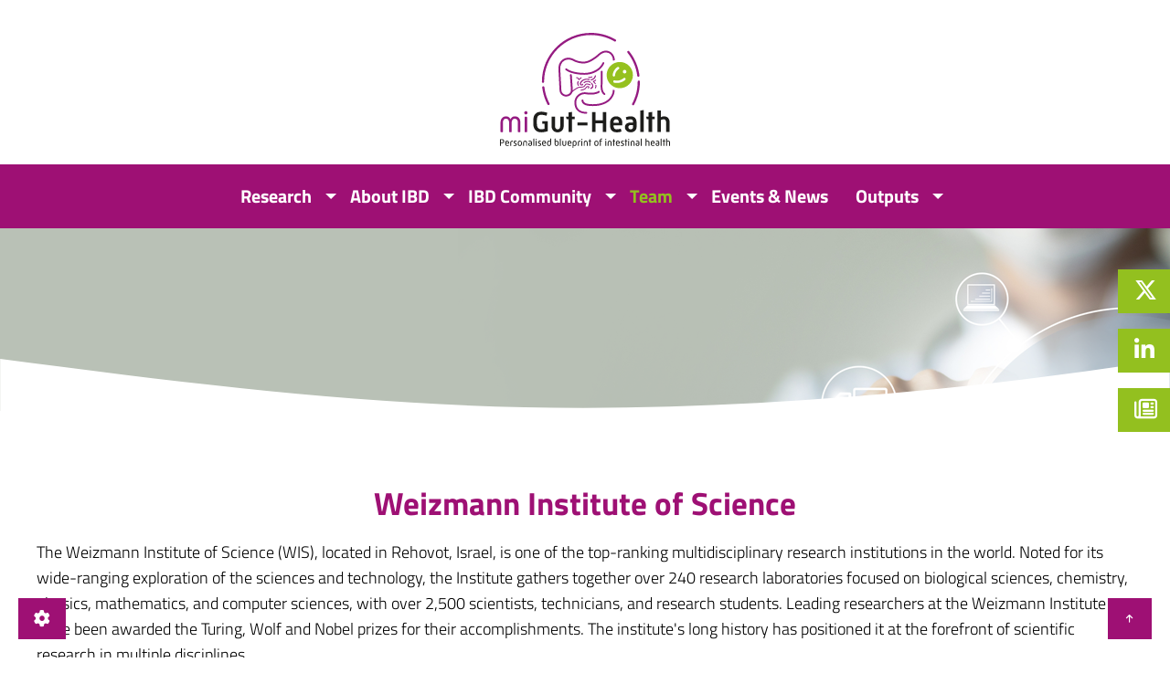

--- FILE ---
content_type: text/html;charset=UTF-8
request_url: https://migut-health.eu/team/partners/weizmann-institute-of-science
body_size: 13973
content:
<!DOCTYPE html><html class="no-js" lang="en"><head><meta charset="utf-8" /><meta name="viewport" content="width=device-width, initial-scale=1, shrink-to-fit=no" /><meta http-equiv="x-ua-compatible" content="ie=edge" /><title>Weizmann Institute of Science | miGut-Health</title><meta name="description" content="Personalised blueprint of intestinal health" /><link rel="canonical" href="https://migut-health.eu/team/partners/weizmann-institute-of-science" /><link href="/user/themes/migut/css/site.40ff6867.css" type="text/css" rel="stylesheet"><link href="/user/plugins/cookie-consent/css/cookie-consent.css" type="text/css" rel="stylesheet"><link href="/user/plugins/form/assets/form-styles.css" type="text/css" rel="stylesheet"><link href="/user/themes/migut/images/favicons/favicon.ico" rel="shortcut icon" type="image/ico"><link href="/user/themes/migut/images/favicons/favicon-16x16.png" rel="icon" type="image/png" sizes="16x16"><link href="/user/themes/migut/images/favicons/favicon-32x32.png" rel="icon" type="image/png" sizes="32x32"></head><body class=""><noscript class="no-js-info"><div class="text-center bg-alert text-white pt-2 pb-2"> This website needs JavaScript to work properly. Please activate JavaScript on your browser. </div></noscript><div class="side-navigation"><a href="https://twitter.com/miGutHealth" class="twitter"><div class="holder"><i class="fa-brands fa-x-twitter" aria-hidden="true"></i><span>Follow us on X</span></div></a><a href="https://www.linkedin.com/showcase/migut-health/" target="_blank" class="linkedin"><div class="holder"><i class="fa fa-linkedin" aria-hidden="true"></i><span>Follow us on LinkedIn</span></div></a><a href="/news-events" class="news"><div class="holder"><i class="fa fa-newspaper-o" aria-hidden="true"></i><span>Latest News</span></div></a></div><header class="page-head"><div class="data-sticky-container"><div data-sticky data-options="marginTop:0; stickyOn:small"><div class="grid-container"><nav class="head-nav grid-x align-center" role="navigation"><div class="logo-container text-center"><a class="head-nav__home" href="/"><img alt="miGut-Health logo" class="head-nav__logo" src="/user/themes/migut/images/logo.svg" /></a></div><div class="mobile-menu text-center hide-for-large"><button class="button head-nav__menu-toggle hide-for-large" type="button" data-toggle="responsive-menu"><i class="head-nav__menu-icon"></i><span class="head-nav__menu-text">Menu</span></button></div><div class="navigation-menu"><div id="responsive-menu" class="show-for-large" data-toggler="show-for-large"><ul class="head-nav__menu menu vertical large-horizontal align-center align-middle" data-responsive-menu="accordion large-dropdown"><li class="head-nav__item" role="none"><a class="head-nav__smallhomelogo" href="/"><img alt="miGut-Health logo" class="head-nav__logo" src="/user/themes/migut/images/logo.svg" /></a></li><li class="head-nav__item head-nav__item--has-submenu"><a href="/research" class="head-nav__link "> Research </a><ul class="head-nav__submenu"><li class="head-nav__item"><a href="/research/objectives" class="head-nav__link "> Objectives </a></li><li class="head-nav__item"><a href="/research/approach" class="head-nav__link "> Approach </a></li><li class="head-nav__item"><a href="/research/project-structure" class="head-nav__link "> Project Structure </a></li><li class="head-nav__item"><a href="/research/sister-projects" class="head-nav__link "> Sister Projects </a></li></ul></li><li class="head-nav__item head-nav__item--has-submenu"><a href="/about-ibd" class="head-nav__link "> About IBD </a><ul class="head-nav__submenu"><li class="head-nav__item"><a href="/about-ibd/ibd-explained" class="head-nav__link "> IBD Explained </a></li><li class="head-nav__item"><a href="/about-ibd/treating-ibd" class="head-nav__link "> Types of IBD </a></li></ul></li><li class="head-nav__item head-nav__item--has-submenu"><a href="/ibd-community" class="head-nav__link "> IBD Community </a><ul class="head-nav__submenu"><li class="head-nav__item"><a href="/ibd-community/community-involvement-in-migut-health" class="head-nav__link "> Community Involvement in miGut-Health </a></li><li class="head-nav__item"><a href="/ibd-community/voices-from-the-ibd-community" class="head-nav__link "> Voices from the IBD Community </a></li><li class="head-nav__item"><a href="/ibd-community/story-registration" class="head-nav__link "> Online Questionnaire: Tell your Story! </a></li></ul></li><li class="head-nav__item head-nav__item--active head-nav__item--has-submenu"><a href="/team" class="head-nav__link head-nav__link--active"> Team </a><ul class="head-nav__submenu"><li class="head-nav__item head-nav__item--active"><a href="/team/partners" class="head-nav__link head-nav__link--active"> Partners </a></li><li class="head-nav__item"><a href="/team/advisors" class="head-nav__link "> Advisors </a></li><li class="head-nav__item"><a href="/team/interview" class="head-nav__link "> Early Career Researcher Interviews </a></li></ul></li><li class="head-nav__item"><a href="/news-events" class="head-nav__link "> Events &amp; News </a></li><li class="head-nav__item head-nav__item--has-submenu"><a href="/outputs" class="head-nav__link "> Outputs </a><ul class="head-nav__submenu"><li class="head-nav__item"><a href="/outputs/publications" class="head-nav__link "> Publications </a></li><li class="head-nav__item"><a href="/outputs/media" class="head-nav__link "> Media </a></li></ul></li></ul></div></div></nav></div></div></div></header><div class="page-hero"><div class="hero-slider swiper-container"><div class="swiper-wrapper"><div class="swiper-slide"><img alt="" src="/images/3/9/e/c/e/39ece726eda6c0976dc56ace608e7dc068dd000f-migutwebsiteheadermedical.png" /></div><div class="swiper-slide"><img alt="" src="/images/7/f/8/9/e/7f89e8c241732124c3beb141dd33cb7fb0055abd-migutwebsiteheaderfood.png" /></div></div><!-- --></div></div><div class="reveal small" id="cookie-reveal" data-reveal data-show-delay="500" data-close-on-click="false"><p>We use cookies on our website. Cookies help make the website more user-friendly, efficient, and secure.</p><p>Please select your cookie preferences</p><div style="color:grey"><div class="grid-x grid-margin-x"><div class="cell shrink"><i class="fa fa-toggle-on"></i></div><div class="cell auto"><b>Strictly necessary cookies (always active)</b></div></div></div><p>Strictly necessary cookies are cookies required for the website to function and provide the basic information requested by the website user. These cookies are not used for tracking users.</p><div style=""><div class="grid-x grid-margin-x"><div class="cell shrink"><i id="cookie-youtube-toggle" class="fa fa-toggle-off"></i></div><div class="cell auto"><b>YouTube cookies</b></div></div><p> YouTube cookies allow the playback of YouTube videos directly on our website. When YouTube cookies are used personal data or connection information, such as the IP address, may be transmitted to YouTube. By accepting YouTube cookies, you consent to the transfer of this data to YouTube. Please see our <a href='/privacy' target='_blank'>privacy policy</a> for more information. </p></div><button id="cookie-save" class="button mt-8">Save</button><button class="close-button" data-close aria-label="Close modal" type="button"><span aria-hidden="true">&times;</span></button></div><script type="text/javascript">;const themeUrl='/user/themes/migut';const youtubeAsset='js/youtube.85ca9cea.js';let youtubeVideos={};youtubeContent={};</script><main class="page-main"><div class="grid-container section"><div class="grid-x grid-margin-x"><div class="cell"><h1>Weizmann Institute of Science</h1><p>The Weizmann Institute of Science (WIS), located in Rehovot, Israel, is one of the top-ranking multidisciplinary research institutions in the world. Noted for its wide-ranging exploration of the sciences and technology, the Institute gathers together over 240 research laboratories focused on biological sciences, chemistry, physics, mathematics, and computer sciences, with over 2,500 scientists, technicians, and research students. Leading researchers at the Weizmann Institute have been awarded the Turing, Wolf and Nobel prizes for their accomplishments. The institute's long history has positioned it at the forefront of scientific research in multiple disciplines.</p><p>Of most relevance to this proposal, Weizmann is widely recognized as an international leader in the area of systems and computational biology. The Weizmann team is leading the development of single-cell multiomics for large patient cohorts (10k and others) to define the genes, pathways, and biomarkers associated with immune dysfunction with the goal of developing the next frontiers of immunotherapies.</p><h2 class="text-center"> Role within miGut-Health </h2><p>In the miGut-Health project, the Weizmann Institute of Science (WIS), led by Principal Investigator Eran Segal, plays a crucial role in Work Package 4 (WP4) focusing on systems-level biology analysis of gut health. WIS will employ a comprehensive computational pipeline to generate a broad set of bacterial features, including bacterial abundances, diversity, growth rates, gene and biological pathway abundances, SNPs, structural variations, and bacterial strain abundances. The institute will also continue developing methods to address the high similarity between bacterial genomes, using algorithms such as expectation-minimization (EM) for strain differentiation. WIS's expertise in advanced statistical methods, probabilistic models, thermodynamic models, and machine learning will be leveraged to analyze metagenomic samples, compute bacterial growth rates, determine gene abundances, and evaluate biological pathway abundances. Additionally, WIS will conduct metagenome-wide association studies (MWAS) to identify associations between microbiome features and inflammatory bowel disease (IBD) parameters. The aim is to develop predictive models for IBD risk using machine learning techniques and to discover new biomarkers for disease risk and progression through deep molecular phenotypic profiling.</p></div></div></div><div class="section counter bg-background-light text-center no-padding-b"><div class="grid-container"><div class="grid-x grid-margin-x align-center align-middle"><div class="cell medium-5 large-3"><div class="bg-white text-center" style="padding:1rem"><img alt="Logo of Weizmann Institute of Science" src="/images/c/6/c/d/3/c6cd34d33b0e175666ba3a933dd4509c8fcc56aa-weizmannlogo.jpg" /></div></div><div class="cell medium-5 large-3"><ul class="fa-ul u-mt mb-0 unstyled-list" style="text-align:left"><li><a href="https://www.weizmann.ac.il/pages/" target="_blank"><i class="fa fa-li fa-solid fa-external-link"></i> Website </a></li><li><a href="https://www.linkedin.com/school/weizmann-institute-of-science/" target="_blank"><i class="fa fa-li fa-linkedin"></i> LinkedIn </a></li></ul></div></div></div></div><div class="grid-container section"><div class="grid-x grid-margin-x"><div class="cell"><h2 class="text-center"> Main contacts </h2><div class="grid-x grid-margin-x align-center"><div class="cell medium-4 mb-4"><div class="card"><div class="card-section pb-0 text-center"><img title="Eran Segal" alt="Photo of Eran Segal" class="rounded" src="/images/c/8/f/5/6/c8f56c57028036d550f2dc22472d29d5b77d5c09-eransegal.jpg" /></div><div class="card-section text-center"><p><b> Eran Segal </b><br> Principal Investigator </p><a href="mailto:e&#114;an&#46;&#115;eg&#97;l&#64;&#119;ei&#122;m&#97;n&#110;&#46;a&#99;&#46;il" class="email button expanded"><i class="fa fa-envelope-o" aria-hidden="true"></i> Email </a></div></div></div><div class="cell medium-4 mb-4"><div class="card"><div class="card-section pb-0 text-center"><img title="Adina Weinberger" alt="Photo of Adina Weinberger" class="rounded" src="/images/7/e/8/4/a/7e84a5b6f6cf077bbf23525e858bd3ebe50822a1-adinaweinberger.jpg" /></div><div class="card-section text-center"><p><b> Adina Weinberger </b><br></p><a href="mailto:a&#100;i&#110;a.&#119;ei&#110;berg&#101;&#114;&#64;w&#101;i&#122;&#109;&#97;nn&#46;&#97;c&#46;&#105;&#108;" class="email button expanded"><i class="fa fa-envelope-o" aria-hidden="true"></i> Email </a></div></div></div><div class="cell medium-4 mb-4"><div class="card"><div class="card-section pb-0 text-center"><img title="David Krongauz" alt="Photo of David Krongauz" class="rounded" src="/images/8/4/9/9/1/84991023bb5d7e48e9907064b0e017e87d272aea-davidkrongauz.jpg" /></div><div class="card-section text-center"><p><b> David Krongauz </b><br></p><a href="mailto:&#100;&#97;vid&#46;kr&#111;ngau&#122;&#64;weizm&#97;&#110;n.ac.il" class="email button expanded"><i class="fa fa-envelope-o" aria-hidden="true"></i> Email </a></div></div></div></div></div></div></div></main><footer class="page-foot"><div class="grid-container"><div class="grid-x grid-margin-x align-middle"><div class="cell medium-6"><div class="grid-container"><div class="grid-x align-center align-middle"><div class="cell shrink"><img title="EU" alt="EU logo" src="/images/c/0/b/1/e/c0b1e474314f56be28f547c9398d4bb120e06bc5-eu-logo-white.png" /></div><div class="cell shrink"><img alt="SERI logo" src="/images/6/4/c/3/3/64c33cd67ecb285e8931d384b3dcfbc3631becbb-seri-logoderschweizerischeneidgenossenschaft.png" /></div></div></div></div><div class="cell medium-6"><nav class="foot-nav" role="navigation"><ul class="menu align-spaced align-middle"><li><a href="/contact" class="text-primary foot-nav__link">Contact</a></li><li><a href="/imprint" class="text-primary foot-nav__link">Imprint</a></li><li><a href="/privacy" class="text-primary foot-nav__link">Privacy</a></li></ul></nav></div></div></div></footer><a href="#" class="cookie-button cookie-settings"><i class="fa fa-gear" aria-hidden="true"></i></a><a href="#" id="top-button" class="top-button"><i class="fa fa-arrow-up" aria-hidden="true"></i></a><script src="/user/themes/migut/js/runtime.ea1bf807.js"></script><script src="/user/themes/migut/js/site.98fd1db5.js"></script><script src="/user/plugins/cookie-consent/js/cookie-consent.js"></script></body></html>

--- FILE ---
content_type: image/svg+xml
request_url: https://migut-health.eu/user/themes/migut/images/logo.svg
body_size: 5915
content:
<?xml version="1.0" encoding="UTF-8"?><svg id="Ebene_2" xmlns="http://www.w3.org/2000/svg" viewBox="0 0 149.11 101.05"><defs><style>.cls-1{fill:#951b81;}.cls-2{fill:#95c11f;}.cls-3{fill:#1d1d1b;}</style></defs><g id="Ebene_1-2"><g><g><g><path class="cls-3" d="m29.24,76.33c0-4.77,2.94-7.1,6.92-7.1,1.86,0,3.51.39,5.32.96l-.67,2.58c-1.44-.46-2.94-.83-4.62-.83-2.32,0-3.84,1.29-3.84,4.59v3.46c0,3.33,1.52,4.64,3.84,4.64,1.06,0,1.88-.13,2.79-.34v-4.52h-1.83v-2.27h4.77v8.8c-1.73.59-3.82,1.03-5.75,1.03-3.97,0-6.92-2.32-6.92-7.1v-3.92Z"/><path class="cls-3" d="m45.21,73.62h2.99v8.08c0,2.01.93,3.04,2.32,3.04s2.3-1.03,2.3-3.04v-8.08h3.02v8.21c0,3.61-2.43,5.52-5.32,5.52s-5.31-1.91-5.31-5.52v-8.21Z"/><path class="cls-3" d="m60.07,75.71h-1.65l-.57-2.09h2.22v-3.72l3.04-.49v4.21h2.37v2.09h-2.37v11.3h-3.04v-11.3Z"/><path class="cls-3" d="m67.91,81.26v-2.55h8.8v2.55h-8.8Z"/><path class="cls-3" d="m80.65,69.57h3.1v7.25h6.3v-7.25h3.12v17.44h-3.12v-7.56h-6.3v7.56h-3.1v-17.44Z"/><path class="cls-3" d="m96.54,78.83c0-3.61,2.37-5.55,5.29-5.55s5.32,2.06,5.32,5.06v2.84h-7.61v.49c0,2.09,1.01,3.07,2.74,3.07,1.26,0,2.45-.26,3.64-.62l.59,2.48c-1.39.52-2.58.75-4.23.75-3.41,0-5.73-1.96-5.73-5.68v-2.84Zm7.59.13v-.62c0-1.39-.9-2.45-2.3-2.45s-2.3.98-2.3,2.63v.44h4.59Z"/><path class="cls-3" d="m114.55,78.75h2.12v-.49c0-1.52-.75-2.38-2.12-2.38-1.19,0-2.43.29-3.61.65l-.64-2.45c1.37-.44,2.81-.8,4.26-.8,3.1,0,5.16,1.94,5.16,4.98v4.62c0,2.55-2.35,4.46-5.11,4.46s-5.11-1.94-5.11-4.46c0-2.74,2.06-4.13,5.06-4.13Zm.05,5.99c1.29,0,2.06-.93,2.06-1.86v-1.91h-2.14c-1.45,0-1.96.88-1.96,1.86s.67,1.91,2.04,1.91Z"/><path class="cls-3" d="m122.93,68.3l3.02-.52v19.22h-3.02v-18.71Z"/><path class="cls-3" d="m130.31,75.71h-1.65l-.57-2.09h2.22v-3.72l3.04-.49v4.21h2.37v2.09h-2.37v11.3h-3.04v-11.3Z"/><path class="cls-3" d="m138.02,68.12h3.02v5.93c.65-.39,1.65-.77,2.68-.77,2.71,0,4.95,1.52,4.95,5.34v8.38h-3.02v-8.21c0-2.24-.88-2.92-2.22-2.92-.83,0-1.62.29-2.4.7v10.42h-3.02v-18.89Z"/></g><g><path class="cls-3" d="m0,93.41h1.94c1.07,0,1.76.81,1.76,1.76s-.69,1.76-1.76,1.76H.82v2.29h-.82v-5.82Zm1.93,2.81c.59,0,.94-.44.94-1.05s-.34-1.04-.94-1.04H.82v2.09h1.11Z"/><path class="cls-3" d="m4.53,96.49c0-1.18.77-1.81,1.7-1.81s1.71.67,1.71,1.64v.91h-2.62v.26c0,.79.39,1.14,1.03,1.14.41,0,.8-.09,1.2-.21l.16.68c-.46.15-.86.22-1.35.22-1.07,0-1.82-.64-1.82-1.84v-1.01Zm2.62.13v-.29c0-.56-.37-.95-.92-.95s-.91.36-.91,1.05v.19h1.83Z"/><path class="cls-3" d="m9.04,96.34c0-1,.75-1.65,1.69-1.65.21,0,.47.04.63.08l-.15.68c-.1-.03-.32-.06-.47-.06-.54,0-.9.39-.9.96v2.89h-.79v-2.89Z"/><path class="cls-3" d="m11.97,98.44c.39.12.76.21,1.14.21.48,0,.8-.25.8-.59,0-.97-1.99-.59-1.99-2.13,0-.71.56-1.24,1.48-1.24.4,0,.77.07,1.14.2l-.18.67c-.33-.1-.63-.17-.96-.17-.47,0-.68.23-.68.54,0,.9,1.99.53,1.99,2.11,0,.64-.51,1.31-1.6,1.31-.44,0-.86-.08-1.29-.23l.15-.67Z"/><path class="cls-3" d="m15.59,96.63c0-1.31.77-1.94,1.8-1.94s1.8.64,1.8,1.94v.77c0,1.3-.77,1.94-1.8,1.94s-1.8-.65-1.8-1.94v-.77Zm1.8,2.01c.6,0,1.01-.36,1.01-1.29v-.68c0-.94-.39-1.29-1.01-1.29s-1.01.35-1.01,1.29v.68c0,.93.39,1.29,1.01,1.29Z"/><path class="cls-3" d="m20.32,96.48c0-1.17.78-1.8,1.71-1.8s1.7.63,1.7,1.8v2.74h-.79v-2.7c0-.77-.38-1.14-.91-1.14s-.92.38-.92,1.14v2.7h-.79v-2.74Z"/><path class="cls-3" d="m26.37,96.56h.87v-.24c0-.6-.29-.94-.85-.94-.39,0-.8.09-1.17.2l-.17-.65c.43-.14.89-.24,1.34-.24.99,0,1.64.62,1.64,1.63v1.58c0,.81-.73,1.44-1.62,1.44-.94,0-1.64-.63-1.64-1.44,0-.87.65-1.34,1.61-1.34Zm.03,2.08c.5,0,.83-.34.83-.74v-.72h-.87c-.57,0-.8.32-.8.71s.31.75.83.75Z"/><path class="cls-3" d="m29.21,92.99l.79-.17v6.41h-.79v-6.24Z"/><path class="cls-3" d="m31.23,93.55c0-.27.22-.48.5-.48s.5.21.5.48-.23.49-.5.49-.5-.21-.5-.49Zm.1,1.25h.79v4.43h-.79v-4.43Z"/><path class="cls-3" d="m33.31,98.44c.39.12.76.21,1.14.21.48,0,.8-.25.8-.59,0-.97-1.99-.59-1.99-2.13,0-.71.56-1.24,1.48-1.24.4,0,.77.07,1.14.2l-.18.67c-.33-.1-.63-.17-.96-.17-.47,0-.68.23-.68.54,0,.9,1.99.53,1.99,2.11,0,.64-.51,1.31-1.6,1.31-.44,0-.86-.08-1.29-.23l.15-.67Z"/><path class="cls-3" d="m36.93,96.49c0-1.18.77-1.81,1.7-1.81s1.71.67,1.71,1.64v.91h-2.62v.26c0,.79.39,1.14,1.03,1.14.41,0,.8-.09,1.2-.21l.16.68c-.46.15-.86.22-1.35.22-1.07,0-1.82-.64-1.82-1.84v-1.01Zm2.62.13v-.29c0-.56-.37-.95-.92-.95s-.91.36-.91,1.05v.19h1.83Z"/><path class="cls-3" d="m41.31,96.54c0-1.27.8-1.86,1.7-1.86.4,0,.78.16,1.02.31v-2.07h.78v4.56c0,1.2-.8,1.85-1.74,1.85s-1.76-.65-1.76-1.85v-.95Zm1.76,2.1c.54,0,.96-.38.96-1.2v-1.76c-.31-.18-.62-.3-.95-.3-.53,0-.97.31-.97,1.2v.86c0,.82.42,1.2.96,1.2Z"/><path class="cls-3" d="m47.89,92.99l.79-.17v2.18c.24-.15.62-.31,1.02-.31.9,0,1.7.58,1.7,1.86v.95c0,1.2-.81,1.85-1.75,1.85s-1.76-.65-1.76-1.85v-4.5Zm1.76,5.65c.53,0,.96-.38.96-1.2v-.86c0-.9-.45-1.2-.97-1.2-.33,0-.65.12-.96.3v1.76c0,.82.42,1.2.96,1.2Z"/><path class="cls-3" d="m52.58,92.99l.79-.17v6.41h-.79v-6.24Z"/><path class="cls-3" d="m54.67,94.8h.79v2.7c0,.77.38,1.14.91,1.14s.92-.38.92-1.14v-2.7h.79v2.75c0,1.17-.77,1.8-1.71,1.8s-1.7-.63-1.7-1.8v-2.75Z"/><path class="cls-3" d="m59.22,96.49c0-1.18.77-1.81,1.7-1.81s1.71.67,1.71,1.64v.91h-2.62v.26c0,.79.39,1.14,1.03,1.14.41,0,.8-.09,1.2-.21l.15.68c-.46.15-.86.22-1.35.22-1.07,0-1.82-.64-1.82-1.84v-1.01Zm2.62.13v-.29c0-.56-.37-.95-.92-.95s-.91.36-.91,1.05v.19h1.83Z"/><path class="cls-3" d="m64.4,101.05h-.79v-4.51c0-1.2.82-1.85,1.76-1.85s1.75.65,1.75,1.85v.95c0,1.27-.8,1.86-1.7,1.86-.4,0-.77-.16-1.02-.31v2.01Zm.96-2.4c.52,0,.97-.31.97-1.2v-.86c0-.82-.44-1.2-.96-1.2s-.96.38-.96,1.2v1.76c.31.18.63.3.96.3Z"/><path class="cls-3" d="m68.25,96.34c0-1,.75-1.65,1.69-1.65.21,0,.47.04.63.08l-.15.68c-.1-.03-.32-.06-.47-.06-.54,0-.9.39-.9.96v2.89h-.79v-2.89Z"/><path class="cls-3" d="m71.24,93.55c0-.27.22-.48.5-.48s.5.21.5.48-.23.49-.5.49-.5-.21-.5-.49Zm.1,1.25h.79v4.43h-.79v-4.43Z"/><path class="cls-3" d="m73.43,96.48c0-1.17.78-1.8,1.71-1.8s1.7.63,1.7,1.8v2.74h-.79v-2.7c0-.77-.38-1.14-.91-1.14s-.92.38-.92,1.14v2.7h-.79v-2.74Z"/><path class="cls-3" d="m78.33,95.37h-.57l-.18-.57h.75v-1.27l.78-.16v1.43h.87v.57h-.87v3.86h-.78v-3.86Z"/><path class="cls-3" d="m82.7,96.63c0-1.31.77-1.94,1.8-1.94s1.8.64,1.8,1.94v.77c0,1.3-.77,1.94-1.8,1.94s-1.8-.65-1.8-1.94v-.77Zm1.8,2.01c.6,0,1.01-.36,1.01-1.29v-.68c0-.94-.39-1.29-1.01-1.29s-1.01.35-1.01,1.29v.68c0,.93.39,1.29,1.01,1.29Z"/><path class="cls-3" d="m87.61,95.37h-.58v-.57h.58v-.65c0-.87.69-1.33,1.39-1.33.24,0,.46.03.67.1l-.15.67c-.15-.04-.33-.08-.5-.08-.34,0-.63.22-.63.63v.65h1.1l-.17.57h-.93v3.86h-.79v-3.86Z"/><path class="cls-3" d="m92.22,93.55c0-.27.22-.48.5-.48s.5.21.5.48-.23.49-.5.49-.5-.21-.5-.49Zm.1,1.25h.79v4.43h-.79v-4.43Z"/><path class="cls-3" d="m94.42,96.48c0-1.17.78-1.8,1.71-1.8s1.7.63,1.7,1.8v2.74h-.79v-2.7c0-.77-.38-1.14-.91-1.14s-.92.38-.92,1.14v2.7h-.79v-2.74Z"/><path class="cls-3" d="m99.31,95.37h-.57l-.18-.57h.75v-1.27l.78-.16v1.43h.87v.57h-.87v3.86h-.78v-3.86Z"/><path class="cls-3" d="m101.62,96.49c0-1.18.77-1.81,1.7-1.81s1.71.67,1.71,1.64v.91h-2.62v.26c0,.79.39,1.14,1.03,1.14.41,0,.8-.09,1.2-.21l.16.68c-.46.15-.86.22-1.35.22-1.07,0-1.82-.64-1.82-1.84v-1.01Zm2.62.13v-.29c0-.56-.37-.95-.92-.95s-.91.36-.91,1.05v.19h1.83Z"/><path class="cls-3" d="m106.01,98.44c.39.12.76.21,1.14.21.48,0,.8-.25.8-.59,0-.97-1.99-.59-1.99-2.13,0-.71.56-1.24,1.48-1.24.4,0,.77.07,1.14.2l-.18.67c-.33-.1-.63-.17-.96-.17-.47,0-.68.23-.68.54,0,.9,1.99.53,1.99,2.11,0,.64-.51,1.31-1.6,1.31-.44,0-.86-.08-1.29-.23l.15-.67Z"/><path class="cls-3" d="m109.97,95.37h-.57l-.18-.57h.75v-1.27l.78-.16v1.43h.87v.57h-.87v3.86h-.78v-3.86Z"/><path class="cls-3" d="m112.35,93.55c0-.27.22-.48.5-.48s.5.21.5.48-.23.49-.5.49-.5-.21-.5-.49Zm.1,1.25h.79v4.43h-.79v-4.43Z"/><path class="cls-3" d="m114.54,96.48c0-1.17.78-1.8,1.71-1.8s1.7.63,1.7,1.8v2.74h-.79v-2.7c0-.77-.38-1.14-.91-1.14s-.92.38-.92,1.14v2.7h-.79v-2.74Z"/><path class="cls-3" d="m120.59,96.56h.87v-.24c0-.6-.29-.94-.85-.94-.39,0-.8.09-1.17.2l-.17-.65c.43-.14.89-.24,1.34-.24.99,0,1.63.62,1.63,1.63v1.58c0,.81-.73,1.44-1.62,1.44-.94,0-1.64-.63-1.64-1.44,0-.87.65-1.34,1.61-1.34Zm.03,2.08c.5,0,.83-.34.83-.74v-.72h-.87c-.57,0-.8.32-.8.71s.31.75.83.75Z"/><path class="cls-3" d="m123.42,92.99l.79-.17v6.41h-.79v-6.24Z"/><path class="cls-3" d="m127.62,92.93h.79v2.07c.23-.15.62-.31,1.02-.31.89,0,1.62.49,1.62,1.76v2.78h-.79v-2.73c0-.87-.36-1.12-.89-1.12-.33,0-.65.12-.96.3v3.54h-.79v-6.3Z"/><path class="cls-3" d="m132.18,96.49c0-1.18.77-1.81,1.7-1.81s1.71.67,1.71,1.64v.91h-2.62v.26c0,.79.39,1.14,1.03,1.14.41,0,.8-.09,1.2-.21l.16.68c-.46.15-.86.22-1.35.22-1.07,0-1.82-.64-1.82-1.84v-1.01Zm2.62.13v-.29c0-.56-.37-.95-.92-.95s-.91.36-.91,1.05v.19h1.83Z"/><path class="cls-3" d="m138.06,96.56h.87v-.24c0-.6-.29-.94-.85-.94-.39,0-.8.09-1.17.2l-.17-.65c.43-.14.89-.24,1.34-.24.99,0,1.63.62,1.63,1.63v1.58c0,.81-.73,1.44-1.62,1.44-.94,0-1.64-.63-1.64-1.44,0-.87.65-1.34,1.61-1.34Zm.03,2.08c.5,0,.83-.34.83-.74v-.72h-.87c-.57,0-.8.32-.8.71s.31.75.83.75Z"/><path class="cls-3" d="m140.9,92.99l.79-.17v6.41h-.79v-6.24Z"/><path class="cls-3" d="m143.21,95.37h-.57l-.18-.57h.75v-1.27l.78-.16v1.43h.87v.57h-.87v3.86h-.78v-3.86Z"/><path class="cls-3" d="m145.69,92.93h.79v2.07c.23-.15.62-.31,1.02-.31.89,0,1.62.49,1.62,1.76v2.78h-.79v-2.73c0-.87-.36-1.12-.89-1.12-.33,0-.65.12-.96.3v3.54h-.79v-6.3Z"/></g><g><path class="cls-1" d="m12.97,73.29c-1.68,0-3.05.94-3.82,2.59-.75-1.65-2.12-2.59-3.82-2.59-2.12,0-3.79,1.15-4.48,3.07-.26.69-.39,1.47-.39,2.32v8.02c0,.34.25.59.59.59h.93c.28,0,.51-.18.55-.4.04-.09.06-.18.06-.27v-7.77c0-.57.07-1.1.2-1.56.39-1.28,1.26-1.95,2.52-1.95,1.73,0,2.77,1.51,2.77,4.03v7.33c0,.34.25.59.59.59h.93c.28,0,.51-.18.55-.4.04-.09.06-.18.06-.27v-7.33c0-.65.07-1.24.2-1.75.4-1.41,1.3-2.19,2.54-2.19,1.74,0,2.74,1.31,2.74,3.59v7.77c0,.34.25.59.59.59h.93c.28,0,.51-.18.55-.4.04-.09.06-.18.06-.27v-8.02c0-3.27-1.86-5.31-4.84-5.31Z"/><path class="cls-1" d="m23.18,73.63h-.93c-.28,0-.51.18-.55.4-.04.09-.06.18-.06.27v12.41c0,.34.25.59.59.59h.93c.28,0,.51-.18.55-.4.04-.09.06-.18.06-.27v-12.41c0-.34-.25-.59-.59-.59Z"/><path class="cls-1" d="m22.72,68.77c-.6,0-1.12.36-1.31.89-.08.18-.12.36-.12.55,0,.76.63,1.39,1.41,1.39.58,0,1.1-.37,1.31-.92.08-.18.12-.37.12-.55,0-.74-.65-1.36-1.41-1.36Z"/></g></g><g><path class="cls-2" d="m105.02,25.56c-6.36,0-11.52,5.16-11.52,11.52s5.16,11.52,11.52,11.52,11.52-5.16,11.52-11.52-5.16-11.52-11.52-11.52Zm-6.22,11.69c0-2.93,2.19-6.1,4.23-7.21.5-.27,1.14-.09,1.41.41.28.5.09,1.14-.41,1.41-1.31.72-3.14,3.11-3.14,5.39,0,.57-.47,1.04-1.04,1.04s-1.04-.47-1.04-1.04Zm11.02,4.05c-.07.07-1.76,1.69-4.69,2.42-.78.19-1.63.26-2.41.26-1.16,0-2.18-.14-2.59-.21-.57-.09-.95-.63-.86-1.19.09-.57.63-.96,1.19-.86,1.2.19,2.93.29,4.16-.02,2.35-.58,3.72-1.88,3.74-1.89.41-.4,1.07-.39,1.47.02.4.41.39,1.07-.02,1.47Zm-.57-5.66c-.87,0-1.57-.7-1.57-1.57s.7-1.57,1.57-1.57,1.57.7,1.57,1.57-.7,1.57-1.57,1.57Z"/><path class="cls-1" d="m78.02,40.51c.12.03.23.06.35.09.28.07.46.31.4.55-.06.24-.32.36-.61.3-.43-.09-.86-.19-1.29-.25-.86-.11-1.68-.04-2.48.19-.71.2-1.34.53-1.88.96-.58.47-1.03,1.03-1.3,1.69-.09.22-.16.46-.23.69-.06.21.11.49.32.56.31.11.62-.01.69-.25.04-.15.12-.27.3-.33.2-.06.39-.02.56.11.19.14.22.33.16.51-.17.45-.51.74-1.05.86-.59.13-1.28-.09-1.66-.54-.32-.37-.43-.77-.33-1.2.11-.49.31-.95.57-1.38.48-.79,1.16-1.43,2.03-1.92.74-.42,1.55-.69,2.44-.81.83-.11,1.67-.1,2.51.07.09.02.17.03.26.05.08.02.16.04.24.06Zm.04,1.87c-.38-.11-.76-.17-1.15-.19-1.22-.06-2.27.24-3.16.9-.12.09-.23.18-.33.28-.15.14-.18.34-.08.5.11.18.3.28.54.27.17,0,.28-.1.39-.2.46-.41,1.02-.68,1.68-.8.67-.13,1.33-.07,2.01.12.44.12.72.47,1.16.6.27.08.54-.02.62-.28.07-.25-.21-.55-.61-.76-.19-.1-.85-.38-1.07-.44Zm1.85,5.62c-.09.07-.19.13-.28.2-.1.07-.19.13-.29.2-.27.2-.25.57.03.82.17.15.39.17.58.04.36-.25.73-.5,1.08-.76.12-.09.23-.19.33-.31.32-.37.49-.83.5-1.37.01-.58-.15-1.14-.5-1.66-.21-.31-.44-.62-.65-.93-.17-.26-.46-.34-.68-.19-.21.14-.22.44-.05.69.23.33.47.66.68,1.01.38.61.31,1.4-.14,1.8-.2.17-.42.3-.64.45,0,0,0,0,0,.01Zm-11.25-5.55c-.22-.11-.45-.05-.56.13-.32.54-.46,1.16-.42,1.84.04.64.25,1.24.6,1.82.17.29.46.41.7.28.23-.12.27-.41.11-.67-.57-.93-.59-1.81-.17-2.63.11-.21.08-.42-.1-.64-.05-.04-.1-.1-.16-.13Zm15.01,4.6c-.22.78-.7,1.28-.32,1.69s.88-.44,1.11-1.27c.28-1-.01-2.15-.62-2s.07.76-.17,1.58Zm-3.68-5.37c.85-.18,3.43-.72,4.13-3.89.06-.26-.11-.51-.37-.57-.26-.06-.51.11-.57.37-.5,2.27-2.07,2.88-3.39,3.16-.26.05-.43.31-.37.57.05.23.25.38.47.38.03,0,.07,0,.1-.01Zm-10.12-.64c.25-.33.63-.82,1.51-1.19.2-.09.3-.32.21-.52-.09-.2-.32-.3-.52-.21-.99.42-1.49,1-1.77,1.36-.42-.8-.92-1.3-1.48-1.47-.5-.15-.86.02-.9.04-.19.1-.27.32-.18.52.09.2.32.28.52.2.03-.01.66-.25,1.38,1.19.09.18.25.49.57.52.02,0,.03,0,.05,0,.27,0,.44-.22.6-.43Zm5.13,8.25c.39-.39.65-.74.87-1.03.2-.27.36-.48.5-.55.24-.12.6-.23.99-.14.05.05.13.15.13.26,0,.14-.13.29-.24.39-.17.15-.18.4-.03.56s.4.18.56.03c.44-.39.52-.77.51-1.02-.02-.54-.44-.87-.49-.91l-.13-.06c-.54-.16-1.11-.1-1.66.17-.31.15-.52.43-.78.78-.2.26-.44.59-.8.94-.64.65-2.59,1.11-3.49,1.2-.22.03-.38.22-.35.44.02.22.22.38.44.35.13-.01.3-.04.51-.07.99-.17,2.72-.6,3.47-1.36Zm8.69-4.3c.2-.09.29-.33.2-.53-.29-.64-.87-1.14-1.3-1.51-.04-.04-.09-.08-.13-.11.89-.31,1.66-1.03,1.7-1.07.16-.15.17-.41.01-.57-.15-.16-.41-.17-.57-.01,0,0-.86.81-1.66.96-.35.07-.47.26-.51.41-.1.37.21.63.64,1,.37.32.88.76,1.1,1.23.07.15.21.23.36.23.06,0,.11-.01.17-.04Zm-2.8-6.03c.18-.12.23-.37.11-.55-.12-.18-.37-.23-.55-.11-.61.4-1.72.58-2.76.46-.22-.03-.42.13-.45.35s.13.42.35.45c.26.03.52.05.78.05.98,0,1.92-.23,2.52-.63Zm-17.47,13.13c.49-.7,4.23-3.55,6-3.91.71-.15,1.29-.14,1.85-.14.76,0,1.47.01,2.24-.39.69-.36,1.07-.94,1.42-1.46.28-.42.52-.79.82-.85.87-.17,1.27-.03,1.67.15.51.23,1.51.54,1.56.55.21.07.43-.06.5-.27.06-.21-.06-.43-.27-.5,0,0-1-.31-1.46-.51-.59-.27-1.15-.4-2.15-.21-.64.12-.99.67-1.34,1.19-.3.46-.62.93-1.12,1.19-.59.31-1.16.3-1.87.3-.58,0-1.23,0-2.02.15-2,.41-5.8,3.25-6.49,4.23-.13.18-.08.43.1.56.07.05.15.07.23.07.13,0,.25-.06.33-.17Zm-.48-15.1c-.03-.44-.41-.77-.85-.75-.44.03-.77.41-.75.85l.85,12.81c.06,1.12-.32,2.2-1.07,3.03-.75.83-1.78,1.33-2.9,1.39-1.12.06-2.19-.32-3.02-1.07-.84-.75-1.33-1.78-1.39-2.91l-.97-18.35c-.18-3.38,1.09-6.15,3.49-7.59,2.39-1.44,5.42-1.28,8.33.44.18.1,4.46,2.45,9.99,1.94,4.7-.44,10.63-5.17,12.51-6.96,3.65-3.47,6.83-2.63,8.03-2.11,1.16.5,3.8,2.17,3.93,6.85.51-.24,1.03-.46,1.58-.64-.36-5.15-3.48-7.08-4.87-7.68-1.49-.65-5.42-1.71-9.77,2.42-2.08,1.97-7.65,6.16-11.56,6.52-5.03.46-8.9-1.65-9.04-1.73-3.42-2.02-7.05-2.18-9.96-.42-2.92,1.76-4.47,5.06-4.26,9.05l.97,18.35c.08,1.55.76,2.97,1.92,4.01,1.15,1.03,2.63,1.55,4.18,1.47,1.55-.08,2.97-.76,4.01-1.91s1.56-2.64,1.48-4.2l-.85-12.82Zm28.02-11.21c-.4-.17-.88.02-1.05.43-2.4,5.74-9.19,8.66-14.47,8.95-5.67.31-13.75-1.06-16.92-3.79-.33-.29-.84-.25-1.13.08-.29.33-.25.84.08,1.13,3.2,2.75,10.44,4.22,16.31,4.22.6,0,1.18-.02,1.74-.05,5.77-.31,13.19-3.55,15.86-9.92.17-.41-.02-.88-.43-1.05Zm.16,28.66c.14.1.3.15.46.15.25,0,.5-.12.66-.34.25-.36.17-.86-.2-1.11-2.49-1.74-2.26-6.47-2.19-7.45l.07-11.63c0-.44-.35-.8-.79-.8h0c-.44,0-.8.35-.8.8l-.06,11.57c-.12,1.52-.26,6.64,2.87,8.83Zm7.83-4.17c-.02,2.89-1.4,5.8-3.77,7.97-2.59,2.37-7.6,5.05-16.72,4.3-3.45-.28-5.25-1.37-5.36-3.22-.03-.44-.42-.78-.85-.75-.44.03-.78.4-.75.85.11,1.91,1.39,4.27,6.83,4.72,1.11.09,2.16.13,3.15.13,7.74,0,12.27-2.55,14.78-4.85,2.7-2.47,4.27-5.8,4.29-9.13-.54-.08-1.08-.19-1.6-.35v.33Zm-23.27,19.14c-3.94,0-8.67-1.39-8.84-8-.08-2.87,1.28-4.68,2.44-5.7,1.6-1.41,3.81-2.15,5.62-1.87,6.25.95,10.69-.07,12.3-1.5.33-.29.36-.8.07-1.13-.29-.33-.8-.36-1.13-.07-1.08.96-4.9,2.05-11,1.12-2.26-.35-4.98.54-6.92,2.25-1.99,1.76-3.05,4.22-2.98,6.94.23,8.63,7.38,9.56,10.44,9.56.44,0,.8-.36.8-.8s-.36-.8-.8-.8Zm-35.04-13.92h0c-.36-1.13-.68-2.27-.94-3.42-.03-.11-.06-.23-.08-.34-.08-.34-.14-.68-.21-1.02-.06-.33-.13-.66-.19-1-.03-.15-.04-.3-.07-.45-.08-.5-.15-1.01-.21-1.51-.06-.53-.53-.9-1.07-.84-.53.06-.9.54-.84,1.07.01.09.03.18.04.27,0,.02,0,.03,0,.05.06.47.13.93.21,1.39.02.1.03.2.04.3.05.28.11.56.16.84.79,4.23,2.2,8.3,4.22,12.12.17.33.51.51.85.51.15,0,.31-.04.45-.11.47-.25.65-.83.4-1.3-1.12-2.11-2.04-4.31-2.77-6.56Zm80.85-2.89c-.21.9-.45,1.8-.72,2.69-.02.07-.03.14-.05.21h0c-.8,2.61-1.84,5.15-3.14,7.58-.17.32-.51.51-.85.51-.15,0-.31-.04-.45-.11-.47-.25-.64-.83-.39-1.3,1.14-2.14,2.09-4.37,2.83-6.67h0c.44-1.37.81-2.77,1.11-4.2.03-.13.06-.27.09-.4.05-.28.1-.55.15-.83.05-.29.1-.57.15-.86.32-2.05.49-4.15.49-6.28v-.17c0-.53.43-.96.96-.96s.96.43.96.96v.17c0,2.24-.18,4.44-.51,6.59-.14.91-.31,1.8-.51,2.69-.03.13-.06.27-.09.41Zm-1.14-14.91c-.94-7.41-3.91-14.43-8.57-20.29-.33-.42-.26-1.02.15-1.35.42-.33,1.02-.26,1.35.15,4.89,6.14,7.99,13.49,8.97,21.25.07.53-.31,1.01-.83,1.07-.04,0-.08,0-.12,0-.48,0-.89-.35-.95-.84Zm-18.68-30.54c-.27.46-.86.61-1.31.34-6.25-3.66-13.4-5.59-20.68-5.59-22.61,0-41.01,18.4-41.01,41.01,0,.53-.43,1-.96,1s-.96-.39-.96-.92h.96l-.96-.07C36.75,19.26,56.01,0,79.68,0c7.62,0,15.11,2.02,21.65,5.85.46.27.61.86.34,1.31Z"/></g></g></g></svg>